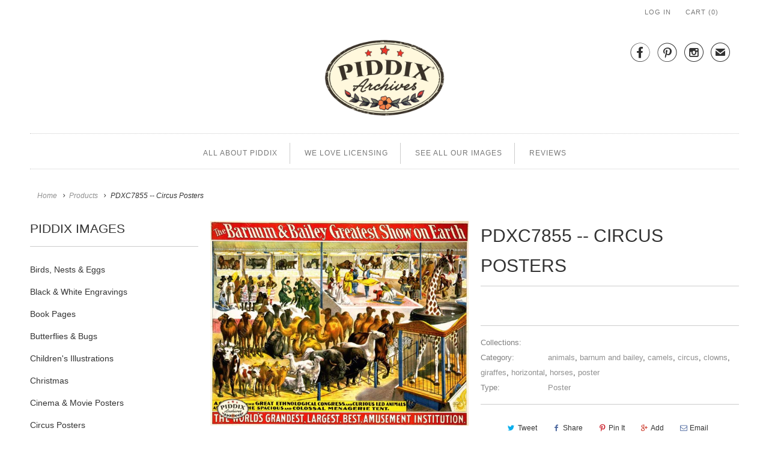

--- FILE ---
content_type: text/html; charset=utf-8
request_url: https://www.piddix.com/products/pdxc7855-circus-posters
body_size: 12268
content:
<!DOCTYPE html>
<html lang="en" class="no-js">
  <head>
    <meta charset="utf-8">
    <meta http-equiv="cleartype" content="on">
    <meta name="robots" content="index,follow">

    
    <title>PDXC7855 -- Circus Posters - piddix</title>

    

    <!-- Custom Fonts -->
    

    

<meta name="author" content="piddix">
<meta property="og:url" content="https://www.piddix.com/products/pdxc7855-circus-posters">
<meta property="og:site_name" content="piddix">


  <meta property="og:type" content="product">
  <meta property="og:title" content="PDXC7855 -- Circus Posters">
  
    <meta property="og:image" content="http://www.piddix.com/cdn/shop/products/pdxc7855-circus-posters-poster-piddix_335_600x.jpg?v=1645118584">
    <meta property="og:image:secure_url" content="https://www.piddix.com/cdn/shop/products/pdxc7855-circus-posters-poster-piddix_335_600x.jpg?v=1645118584">
    
  
  <meta property="og:price:amount" content="10000.00">
  <meta property="og:price:currency" content="USD">





<meta name="twitter:card" content="summary">

  <meta name="twitter:title" content="PDXC7855 -- Circus Posters">
  <meta name="twitter:description" content="">
  <meta name="twitter:image" content="https://www.piddix.com/cdn/shop/products/pdxc7855-circus-posters-poster-piddix_335_240x.jpg?v=1645118584">
  <meta name="twitter:image:width" content="240">
  <meta name="twitter:image:height" content="240">



    
    

    <!-- Mobile Specific Metas -->
    <meta name="HandheldFriendly" content="True">
    <meta name="MobileOptimized" content="320">
    <meta name="viewport" content="width=device-width,initial-scale=1">
    <meta name="theme-color" content="#ffffff">

    <!-- Stylesheets for Responsive 6.3.1 -->
    <link href="//www.piddix.com/cdn/shop/t/7/assets/styles.scss.css?v=45138336293209583771712613326" rel="stylesheet" type="text/css" media="all" />

    <!-- Icons -->
    
      <link rel="shortcut icon" type="image/x-icon" href="//www.piddix.com/cdn/shop/files/piddix_32px_Favicon_32x32.png?v=1613519950">
    
    <link rel="canonical" href="https://www.piddix.com/products/pdxc7855-circus-posters" />

    

    <script src="//www.piddix.com/cdn/shop/t/7/assets/app.js?v=114378284797076895731515873042" type="text/javascript"></script>
    <script>window.performance && window.performance.mark && window.performance.mark('shopify.content_for_header.start');</script><meta id="shopify-digital-wallet" name="shopify-digital-wallet" content="/7503577/digital_wallets/dialog">
<meta name="shopify-checkout-api-token" content="9423430f62a480fd199a2da94f04d8cd">
<meta id="in-context-paypal-metadata" data-shop-id="7503577" data-venmo-supported="true" data-environment="production" data-locale="en_US" data-paypal-v4="true" data-currency="USD">
<link rel="alternate" type="application/json+oembed" href="https://www.piddix.com/products/pdxc7855-circus-posters.oembed">
<script async="async" src="/checkouts/internal/preloads.js?locale=en-US"></script>
<script id="shopify-features" type="application/json">{"accessToken":"9423430f62a480fd199a2da94f04d8cd","betas":["rich-media-storefront-analytics"],"domain":"www.piddix.com","predictiveSearch":true,"shopId":7503577,"locale":"en"}</script>
<script>var Shopify = Shopify || {};
Shopify.shop = "piddix.myshopify.com";
Shopify.locale = "en";
Shopify.currency = {"active":"USD","rate":"1.0"};
Shopify.country = "US";
Shopify.theme = {"name":"Responsive-December-30-2017","id":436895764,"schema_name":"Responsive","schema_version":"6.3.1","theme_store_id":null,"role":"main"};
Shopify.theme.handle = "null";
Shopify.theme.style = {"id":null,"handle":null};
Shopify.cdnHost = "www.piddix.com/cdn";
Shopify.routes = Shopify.routes || {};
Shopify.routes.root = "/";</script>
<script type="module">!function(o){(o.Shopify=o.Shopify||{}).modules=!0}(window);</script>
<script>!function(o){function n(){var o=[];function n(){o.push(Array.prototype.slice.apply(arguments))}return n.q=o,n}var t=o.Shopify=o.Shopify||{};t.loadFeatures=n(),t.autoloadFeatures=n()}(window);</script>
<script id="shop-js-analytics" type="application/json">{"pageType":"product"}</script>
<script defer="defer" async type="module" src="//www.piddix.com/cdn/shopifycloud/shop-js/modules/v2/client.init-shop-cart-sync_C5BV16lS.en.esm.js"></script>
<script defer="defer" async type="module" src="//www.piddix.com/cdn/shopifycloud/shop-js/modules/v2/chunk.common_CygWptCX.esm.js"></script>
<script type="module">
  await import("//www.piddix.com/cdn/shopifycloud/shop-js/modules/v2/client.init-shop-cart-sync_C5BV16lS.en.esm.js");
await import("//www.piddix.com/cdn/shopifycloud/shop-js/modules/v2/chunk.common_CygWptCX.esm.js");

  window.Shopify.SignInWithShop?.initShopCartSync?.({"fedCMEnabled":true,"windoidEnabled":true});

</script>
<script id="__st">var __st={"a":7503577,"offset":-28800,"reqid":"c7d65d50-d698-43f9-9e70-b5ed02d635fd-1768818069","pageurl":"www.piddix.com\/products\/pdxc7855-circus-posters","u":"be7bffffedae","p":"product","rtyp":"product","rid":134110609428};</script>
<script>window.ShopifyPaypalV4VisibilityTracking = true;</script>
<script id="captcha-bootstrap">!function(){'use strict';const t='contact',e='account',n='new_comment',o=[[t,t],['blogs',n],['comments',n],[t,'customer']],c=[[e,'customer_login'],[e,'guest_login'],[e,'recover_customer_password'],[e,'create_customer']],r=t=>t.map((([t,e])=>`form[action*='/${t}']:not([data-nocaptcha='true']) input[name='form_type'][value='${e}']`)).join(','),a=t=>()=>t?[...document.querySelectorAll(t)].map((t=>t.form)):[];function s(){const t=[...o],e=r(t);return a(e)}const i='password',u='form_key',d=['recaptcha-v3-token','g-recaptcha-response','h-captcha-response',i],f=()=>{try{return window.sessionStorage}catch{return}},m='__shopify_v',_=t=>t.elements[u];function p(t,e,n=!1){try{const o=window.sessionStorage,c=JSON.parse(o.getItem(e)),{data:r}=function(t){const{data:e,action:n}=t;return t[m]||n?{data:e,action:n}:{data:t,action:n}}(c);for(const[e,n]of Object.entries(r))t.elements[e]&&(t.elements[e].value=n);n&&o.removeItem(e)}catch(o){console.error('form repopulation failed',{error:o})}}const l='form_type',E='cptcha';function T(t){t.dataset[E]=!0}const w=window,h=w.document,L='Shopify',v='ce_forms',y='captcha';let A=!1;((t,e)=>{const n=(g='f06e6c50-85a8-45c8-87d0-21a2b65856fe',I='https://cdn.shopify.com/shopifycloud/storefront-forms-hcaptcha/ce_storefront_forms_captcha_hcaptcha.v1.5.2.iife.js',D={infoText:'Protected by hCaptcha',privacyText:'Privacy',termsText:'Terms'},(t,e,n)=>{const o=w[L][v],c=o.bindForm;if(c)return c(t,g,e,D).then(n);var r;o.q.push([[t,g,e,D],n]),r=I,A||(h.body.append(Object.assign(h.createElement('script'),{id:'captcha-provider',async:!0,src:r})),A=!0)});var g,I,D;w[L]=w[L]||{},w[L][v]=w[L][v]||{},w[L][v].q=[],w[L][y]=w[L][y]||{},w[L][y].protect=function(t,e){n(t,void 0,e),T(t)},Object.freeze(w[L][y]),function(t,e,n,w,h,L){const[v,y,A,g]=function(t,e,n){const i=e?o:[],u=t?c:[],d=[...i,...u],f=r(d),m=r(i),_=r(d.filter((([t,e])=>n.includes(e))));return[a(f),a(m),a(_),s()]}(w,h,L),I=t=>{const e=t.target;return e instanceof HTMLFormElement?e:e&&e.form},D=t=>v().includes(t);t.addEventListener('submit',(t=>{const e=I(t);if(!e)return;const n=D(e)&&!e.dataset.hcaptchaBound&&!e.dataset.recaptchaBound,o=_(e),c=g().includes(e)&&(!o||!o.value);(n||c)&&t.preventDefault(),c&&!n&&(function(t){try{if(!f())return;!function(t){const e=f();if(!e)return;const n=_(t);if(!n)return;const o=n.value;o&&e.removeItem(o)}(t);const e=Array.from(Array(32),(()=>Math.random().toString(36)[2])).join('');!function(t,e){_(t)||t.append(Object.assign(document.createElement('input'),{type:'hidden',name:u})),t.elements[u].value=e}(t,e),function(t,e){const n=f();if(!n)return;const o=[...t.querySelectorAll(`input[type='${i}']`)].map((({name:t})=>t)),c=[...d,...o],r={};for(const[a,s]of new FormData(t).entries())c.includes(a)||(r[a]=s);n.setItem(e,JSON.stringify({[m]:1,action:t.action,data:r}))}(t,e)}catch(e){console.error('failed to persist form',e)}}(e),e.submit())}));const S=(t,e)=>{t&&!t.dataset[E]&&(n(t,e.some((e=>e===t))),T(t))};for(const o of['focusin','change'])t.addEventListener(o,(t=>{const e=I(t);D(e)&&S(e,y())}));const B=e.get('form_key'),M=e.get(l),P=B&&M;t.addEventListener('DOMContentLoaded',(()=>{const t=y();if(P)for(const e of t)e.elements[l].value===M&&p(e,B);[...new Set([...A(),...v().filter((t=>'true'===t.dataset.shopifyCaptcha))])].forEach((e=>S(e,t)))}))}(h,new URLSearchParams(w.location.search),n,t,e,['guest_login'])})(!0,!0)}();</script>
<script integrity="sha256-4kQ18oKyAcykRKYeNunJcIwy7WH5gtpwJnB7kiuLZ1E=" data-source-attribution="shopify.loadfeatures" defer="defer" src="//www.piddix.com/cdn/shopifycloud/storefront/assets/storefront/load_feature-a0a9edcb.js" crossorigin="anonymous"></script>
<script data-source-attribution="shopify.dynamic_checkout.dynamic.init">var Shopify=Shopify||{};Shopify.PaymentButton=Shopify.PaymentButton||{isStorefrontPortableWallets:!0,init:function(){window.Shopify.PaymentButton.init=function(){};var t=document.createElement("script");t.src="https://www.piddix.com/cdn/shopifycloud/portable-wallets/latest/portable-wallets.en.js",t.type="module",document.head.appendChild(t)}};
</script>
<script data-source-attribution="shopify.dynamic_checkout.buyer_consent">
  function portableWalletsHideBuyerConsent(e){var t=document.getElementById("shopify-buyer-consent"),n=document.getElementById("shopify-subscription-policy-button");t&&n&&(t.classList.add("hidden"),t.setAttribute("aria-hidden","true"),n.removeEventListener("click",e))}function portableWalletsShowBuyerConsent(e){var t=document.getElementById("shopify-buyer-consent"),n=document.getElementById("shopify-subscription-policy-button");t&&n&&(t.classList.remove("hidden"),t.removeAttribute("aria-hidden"),n.addEventListener("click",e))}window.Shopify?.PaymentButton&&(window.Shopify.PaymentButton.hideBuyerConsent=portableWalletsHideBuyerConsent,window.Shopify.PaymentButton.showBuyerConsent=portableWalletsShowBuyerConsent);
</script>
<script data-source-attribution="shopify.dynamic_checkout.cart.bootstrap">document.addEventListener("DOMContentLoaded",(function(){function t(){return document.querySelector("shopify-accelerated-checkout-cart, shopify-accelerated-checkout")}if(t())Shopify.PaymentButton.init();else{new MutationObserver((function(e,n){t()&&(Shopify.PaymentButton.init(),n.disconnect())})).observe(document.body,{childList:!0,subtree:!0})}}));
</script>
<link id="shopify-accelerated-checkout-styles" rel="stylesheet" media="screen" href="https://www.piddix.com/cdn/shopifycloud/portable-wallets/latest/accelerated-checkout-backwards-compat.css" crossorigin="anonymous">
<style id="shopify-accelerated-checkout-cart">
        #shopify-buyer-consent {
  margin-top: 1em;
  display: inline-block;
  width: 100%;
}

#shopify-buyer-consent.hidden {
  display: none;
}

#shopify-subscription-policy-button {
  background: none;
  border: none;
  padding: 0;
  text-decoration: underline;
  font-size: inherit;
  cursor: pointer;
}

#shopify-subscription-policy-button::before {
  box-shadow: none;
}

      </style>

<script>window.performance && window.performance.mark && window.performance.mark('shopify.content_for_header.end');</script>
  <!--Findify script--><script async defer src="//findify-assets-2bveeb6u8ag.netdna-ssl.com/search/prod/piddix.myshopify.com.min.js"></script><!-- End Findify script-->

<link href="https://monorail-edge.shopifysvc.com" rel="dns-prefetch">
<script>(function(){if ("sendBeacon" in navigator && "performance" in window) {try {var session_token_from_headers = performance.getEntriesByType('navigation')[0].serverTiming.find(x => x.name == '_s').description;} catch {var session_token_from_headers = undefined;}var session_cookie_matches = document.cookie.match(/_shopify_s=([^;]*)/);var session_token_from_cookie = session_cookie_matches && session_cookie_matches.length === 2 ? session_cookie_matches[1] : "";var session_token = session_token_from_headers || session_token_from_cookie || "";function handle_abandonment_event(e) {var entries = performance.getEntries().filter(function(entry) {return /monorail-edge.shopifysvc.com/.test(entry.name);});if (!window.abandonment_tracked && entries.length === 0) {window.abandonment_tracked = true;var currentMs = Date.now();var navigation_start = performance.timing.navigationStart;var payload = {shop_id: 7503577,url: window.location.href,navigation_start,duration: currentMs - navigation_start,session_token,page_type: "product"};window.navigator.sendBeacon("https://monorail-edge.shopifysvc.com/v1/produce", JSON.stringify({schema_id: "online_store_buyer_site_abandonment/1.1",payload: payload,metadata: {event_created_at_ms: currentMs,event_sent_at_ms: currentMs}}));}}window.addEventListener('pagehide', handle_abandonment_event);}}());</script>
<script id="web-pixels-manager-setup">(function e(e,d,r,n,o){if(void 0===o&&(o={}),!Boolean(null===(a=null===(i=window.Shopify)||void 0===i?void 0:i.analytics)||void 0===a?void 0:a.replayQueue)){var i,a;window.Shopify=window.Shopify||{};var t=window.Shopify;t.analytics=t.analytics||{};var s=t.analytics;s.replayQueue=[],s.publish=function(e,d,r){return s.replayQueue.push([e,d,r]),!0};try{self.performance.mark("wpm:start")}catch(e){}var l=function(){var e={modern:/Edge?\/(1{2}[4-9]|1[2-9]\d|[2-9]\d{2}|\d{4,})\.\d+(\.\d+|)|Firefox\/(1{2}[4-9]|1[2-9]\d|[2-9]\d{2}|\d{4,})\.\d+(\.\d+|)|Chrom(ium|e)\/(9{2}|\d{3,})\.\d+(\.\d+|)|(Maci|X1{2}).+ Version\/(15\.\d+|(1[6-9]|[2-9]\d|\d{3,})\.\d+)([,.]\d+|)( \(\w+\)|)( Mobile\/\w+|) Safari\/|Chrome.+OPR\/(9{2}|\d{3,})\.\d+\.\d+|(CPU[ +]OS|iPhone[ +]OS|CPU[ +]iPhone|CPU IPhone OS|CPU iPad OS)[ +]+(15[._]\d+|(1[6-9]|[2-9]\d|\d{3,})[._]\d+)([._]\d+|)|Android:?[ /-](13[3-9]|1[4-9]\d|[2-9]\d{2}|\d{4,})(\.\d+|)(\.\d+|)|Android.+Firefox\/(13[5-9]|1[4-9]\d|[2-9]\d{2}|\d{4,})\.\d+(\.\d+|)|Android.+Chrom(ium|e)\/(13[3-9]|1[4-9]\d|[2-9]\d{2}|\d{4,})\.\d+(\.\d+|)|SamsungBrowser\/([2-9]\d|\d{3,})\.\d+/,legacy:/Edge?\/(1[6-9]|[2-9]\d|\d{3,})\.\d+(\.\d+|)|Firefox\/(5[4-9]|[6-9]\d|\d{3,})\.\d+(\.\d+|)|Chrom(ium|e)\/(5[1-9]|[6-9]\d|\d{3,})\.\d+(\.\d+|)([\d.]+$|.*Safari\/(?![\d.]+ Edge\/[\d.]+$))|(Maci|X1{2}).+ Version\/(10\.\d+|(1[1-9]|[2-9]\d|\d{3,})\.\d+)([,.]\d+|)( \(\w+\)|)( Mobile\/\w+|) Safari\/|Chrome.+OPR\/(3[89]|[4-9]\d|\d{3,})\.\d+\.\d+|(CPU[ +]OS|iPhone[ +]OS|CPU[ +]iPhone|CPU IPhone OS|CPU iPad OS)[ +]+(10[._]\d+|(1[1-9]|[2-9]\d|\d{3,})[._]\d+)([._]\d+|)|Android:?[ /-](13[3-9]|1[4-9]\d|[2-9]\d{2}|\d{4,})(\.\d+|)(\.\d+|)|Mobile Safari.+OPR\/([89]\d|\d{3,})\.\d+\.\d+|Android.+Firefox\/(13[5-9]|1[4-9]\d|[2-9]\d{2}|\d{4,})\.\d+(\.\d+|)|Android.+Chrom(ium|e)\/(13[3-9]|1[4-9]\d|[2-9]\d{2}|\d{4,})\.\d+(\.\d+|)|Android.+(UC? ?Browser|UCWEB|U3)[ /]?(15\.([5-9]|\d{2,})|(1[6-9]|[2-9]\d|\d{3,})\.\d+)\.\d+|SamsungBrowser\/(5\.\d+|([6-9]|\d{2,})\.\d+)|Android.+MQ{2}Browser\/(14(\.(9|\d{2,})|)|(1[5-9]|[2-9]\d|\d{3,})(\.\d+|))(\.\d+|)|K[Aa][Ii]OS\/(3\.\d+|([4-9]|\d{2,})\.\d+)(\.\d+|)/},d=e.modern,r=e.legacy,n=navigator.userAgent;return n.match(d)?"modern":n.match(r)?"legacy":"unknown"}(),u="modern"===l?"modern":"legacy",c=(null!=n?n:{modern:"",legacy:""})[u],f=function(e){return[e.baseUrl,"/wpm","/b",e.hashVersion,"modern"===e.buildTarget?"m":"l",".js"].join("")}({baseUrl:d,hashVersion:r,buildTarget:u}),m=function(e){var d=e.version,r=e.bundleTarget,n=e.surface,o=e.pageUrl,i=e.monorailEndpoint;return{emit:function(e){var a=e.status,t=e.errorMsg,s=(new Date).getTime(),l=JSON.stringify({metadata:{event_sent_at_ms:s},events:[{schema_id:"web_pixels_manager_load/3.1",payload:{version:d,bundle_target:r,page_url:o,status:a,surface:n,error_msg:t},metadata:{event_created_at_ms:s}}]});if(!i)return console&&console.warn&&console.warn("[Web Pixels Manager] No Monorail endpoint provided, skipping logging."),!1;try{return self.navigator.sendBeacon.bind(self.navigator)(i,l)}catch(e){}var u=new XMLHttpRequest;try{return u.open("POST",i,!0),u.setRequestHeader("Content-Type","text/plain"),u.send(l),!0}catch(e){return console&&console.warn&&console.warn("[Web Pixels Manager] Got an unhandled error while logging to Monorail."),!1}}}}({version:r,bundleTarget:l,surface:e.surface,pageUrl:self.location.href,monorailEndpoint:e.monorailEndpoint});try{o.browserTarget=l,function(e){var d=e.src,r=e.async,n=void 0===r||r,o=e.onload,i=e.onerror,a=e.sri,t=e.scriptDataAttributes,s=void 0===t?{}:t,l=document.createElement("script"),u=document.querySelector("head"),c=document.querySelector("body");if(l.async=n,l.src=d,a&&(l.integrity=a,l.crossOrigin="anonymous"),s)for(var f in s)if(Object.prototype.hasOwnProperty.call(s,f))try{l.dataset[f]=s[f]}catch(e){}if(o&&l.addEventListener("load",o),i&&l.addEventListener("error",i),u)u.appendChild(l);else{if(!c)throw new Error("Did not find a head or body element to append the script");c.appendChild(l)}}({src:f,async:!0,onload:function(){if(!function(){var e,d;return Boolean(null===(d=null===(e=window.Shopify)||void 0===e?void 0:e.analytics)||void 0===d?void 0:d.initialized)}()){var d=window.webPixelsManager.init(e)||void 0;if(d){var r=window.Shopify.analytics;r.replayQueue.forEach((function(e){var r=e[0],n=e[1],o=e[2];d.publishCustomEvent(r,n,o)})),r.replayQueue=[],r.publish=d.publishCustomEvent,r.visitor=d.visitor,r.initialized=!0}}},onerror:function(){return m.emit({status:"failed",errorMsg:"".concat(f," has failed to load")})},sri:function(e){var d=/^sha384-[A-Za-z0-9+/=]+$/;return"string"==typeof e&&d.test(e)}(c)?c:"",scriptDataAttributes:o}),m.emit({status:"loading"})}catch(e){m.emit({status:"failed",errorMsg:(null==e?void 0:e.message)||"Unknown error"})}}})({shopId: 7503577,storefrontBaseUrl: "https://www.piddix.com",extensionsBaseUrl: "https://extensions.shopifycdn.com/cdn/shopifycloud/web-pixels-manager",monorailEndpoint: "https://monorail-edge.shopifysvc.com/unstable/produce_batch",surface: "storefront-renderer",enabledBetaFlags: ["2dca8a86"],webPixelsConfigList: [{"id":"47153221","configuration":"{\"tagID\":\"2613898527429\"}","eventPayloadVersion":"v1","runtimeContext":"STRICT","scriptVersion":"18031546ee651571ed29edbe71a3550b","type":"APP","apiClientId":3009811,"privacyPurposes":["ANALYTICS","MARKETING","SALE_OF_DATA"],"dataSharingAdjustments":{"protectedCustomerApprovalScopes":["read_customer_address","read_customer_email","read_customer_name","read_customer_personal_data","read_customer_phone"]}},{"id":"shopify-app-pixel","configuration":"{}","eventPayloadVersion":"v1","runtimeContext":"STRICT","scriptVersion":"0450","apiClientId":"shopify-pixel","type":"APP","privacyPurposes":["ANALYTICS","MARKETING"]},{"id":"shopify-custom-pixel","eventPayloadVersion":"v1","runtimeContext":"LAX","scriptVersion":"0450","apiClientId":"shopify-pixel","type":"CUSTOM","privacyPurposes":["ANALYTICS","MARKETING"]}],isMerchantRequest: false,initData: {"shop":{"name":"piddix","paymentSettings":{"currencyCode":"USD"},"myshopifyDomain":"piddix.myshopify.com","countryCode":"US","storefrontUrl":"https:\/\/www.piddix.com"},"customer":null,"cart":null,"checkout":null,"productVariants":[{"price":{"amount":10000.0,"currencyCode":"USD"},"product":{"title":"PDXC7855 -- Circus Posters","vendor":"piddix","id":"134110609428","untranslatedTitle":"PDXC7855 -- Circus Posters","url":"\/products\/pdxc7855-circus-posters","type":"Poster"},"id":"1563968503828","image":{"src":"\/\/www.piddix.com\/cdn\/shop\/products\/pdxc7855-circus-posters-poster-piddix_335.jpg?v=1645118584"},"sku":"","title":"Default Title","untranslatedTitle":"Default Title"}],"purchasingCompany":null},},"https://www.piddix.com/cdn","fcfee988w5aeb613cpc8e4bc33m6693e112",{"modern":"","legacy":""},{"shopId":"7503577","storefrontBaseUrl":"https:\/\/www.piddix.com","extensionBaseUrl":"https:\/\/extensions.shopifycdn.com\/cdn\/shopifycloud\/web-pixels-manager","surface":"storefront-renderer","enabledBetaFlags":"[\"2dca8a86\"]","isMerchantRequest":"false","hashVersion":"fcfee988w5aeb613cpc8e4bc33m6693e112","publish":"custom","events":"[[\"page_viewed\",{}],[\"product_viewed\",{\"productVariant\":{\"price\":{\"amount\":10000.0,\"currencyCode\":\"USD\"},\"product\":{\"title\":\"PDXC7855 -- Circus Posters\",\"vendor\":\"piddix\",\"id\":\"134110609428\",\"untranslatedTitle\":\"PDXC7855 -- Circus Posters\",\"url\":\"\/products\/pdxc7855-circus-posters\",\"type\":\"Poster\"},\"id\":\"1563968503828\",\"image\":{\"src\":\"\/\/www.piddix.com\/cdn\/shop\/products\/pdxc7855-circus-posters-poster-piddix_335.jpg?v=1645118584\"},\"sku\":\"\",\"title\":\"Default Title\",\"untranslatedTitle\":\"Default Title\"}}]]"});</script><script>
  window.ShopifyAnalytics = window.ShopifyAnalytics || {};
  window.ShopifyAnalytics.meta = window.ShopifyAnalytics.meta || {};
  window.ShopifyAnalytics.meta.currency = 'USD';
  var meta = {"product":{"id":134110609428,"gid":"gid:\/\/shopify\/Product\/134110609428","vendor":"piddix","type":"Poster","handle":"pdxc7855-circus-posters","variants":[{"id":1563968503828,"price":1000000,"name":"PDXC7855 -- Circus Posters","public_title":null,"sku":""}],"remote":false},"page":{"pageType":"product","resourceType":"product","resourceId":134110609428,"requestId":"c7d65d50-d698-43f9-9e70-b5ed02d635fd-1768818069"}};
  for (var attr in meta) {
    window.ShopifyAnalytics.meta[attr] = meta[attr];
  }
</script>
<script class="analytics">
  (function () {
    var customDocumentWrite = function(content) {
      var jquery = null;

      if (window.jQuery) {
        jquery = window.jQuery;
      } else if (window.Checkout && window.Checkout.$) {
        jquery = window.Checkout.$;
      }

      if (jquery) {
        jquery('body').append(content);
      }
    };

    var hasLoggedConversion = function(token) {
      if (token) {
        return document.cookie.indexOf('loggedConversion=' + token) !== -1;
      }
      return false;
    }

    var setCookieIfConversion = function(token) {
      if (token) {
        var twoMonthsFromNow = new Date(Date.now());
        twoMonthsFromNow.setMonth(twoMonthsFromNow.getMonth() + 2);

        document.cookie = 'loggedConversion=' + token + '; expires=' + twoMonthsFromNow;
      }
    }

    var trekkie = window.ShopifyAnalytics.lib = window.trekkie = window.trekkie || [];
    if (trekkie.integrations) {
      return;
    }
    trekkie.methods = [
      'identify',
      'page',
      'ready',
      'track',
      'trackForm',
      'trackLink'
    ];
    trekkie.factory = function(method) {
      return function() {
        var args = Array.prototype.slice.call(arguments);
        args.unshift(method);
        trekkie.push(args);
        return trekkie;
      };
    };
    for (var i = 0; i < trekkie.methods.length; i++) {
      var key = trekkie.methods[i];
      trekkie[key] = trekkie.factory(key);
    }
    trekkie.load = function(config) {
      trekkie.config = config || {};
      trekkie.config.initialDocumentCookie = document.cookie;
      var first = document.getElementsByTagName('script')[0];
      var script = document.createElement('script');
      script.type = 'text/javascript';
      script.onerror = function(e) {
        var scriptFallback = document.createElement('script');
        scriptFallback.type = 'text/javascript';
        scriptFallback.onerror = function(error) {
                var Monorail = {
      produce: function produce(monorailDomain, schemaId, payload) {
        var currentMs = new Date().getTime();
        var event = {
          schema_id: schemaId,
          payload: payload,
          metadata: {
            event_created_at_ms: currentMs,
            event_sent_at_ms: currentMs
          }
        };
        return Monorail.sendRequest("https://" + monorailDomain + "/v1/produce", JSON.stringify(event));
      },
      sendRequest: function sendRequest(endpointUrl, payload) {
        // Try the sendBeacon API
        if (window && window.navigator && typeof window.navigator.sendBeacon === 'function' && typeof window.Blob === 'function' && !Monorail.isIos12()) {
          var blobData = new window.Blob([payload], {
            type: 'text/plain'
          });

          if (window.navigator.sendBeacon(endpointUrl, blobData)) {
            return true;
          } // sendBeacon was not successful

        } // XHR beacon

        var xhr = new XMLHttpRequest();

        try {
          xhr.open('POST', endpointUrl);
          xhr.setRequestHeader('Content-Type', 'text/plain');
          xhr.send(payload);
        } catch (e) {
          console.log(e);
        }

        return false;
      },
      isIos12: function isIos12() {
        return window.navigator.userAgent.lastIndexOf('iPhone; CPU iPhone OS 12_') !== -1 || window.navigator.userAgent.lastIndexOf('iPad; CPU OS 12_') !== -1;
      }
    };
    Monorail.produce('monorail-edge.shopifysvc.com',
      'trekkie_storefront_load_errors/1.1',
      {shop_id: 7503577,
      theme_id: 436895764,
      app_name: "storefront",
      context_url: window.location.href,
      source_url: "//www.piddix.com/cdn/s/trekkie.storefront.cd680fe47e6c39ca5d5df5f0a32d569bc48c0f27.min.js"});

        };
        scriptFallback.async = true;
        scriptFallback.src = '//www.piddix.com/cdn/s/trekkie.storefront.cd680fe47e6c39ca5d5df5f0a32d569bc48c0f27.min.js';
        first.parentNode.insertBefore(scriptFallback, first);
      };
      script.async = true;
      script.src = '//www.piddix.com/cdn/s/trekkie.storefront.cd680fe47e6c39ca5d5df5f0a32d569bc48c0f27.min.js';
      first.parentNode.insertBefore(script, first);
    };
    trekkie.load(
      {"Trekkie":{"appName":"storefront","development":false,"defaultAttributes":{"shopId":7503577,"isMerchantRequest":null,"themeId":436895764,"themeCityHash":"11725067699785277874","contentLanguage":"en","currency":"USD","eventMetadataId":"a24dfd2d-758f-4db0-bb7f-45df4d34f640"},"isServerSideCookieWritingEnabled":true,"monorailRegion":"shop_domain","enabledBetaFlags":["65f19447"]},"Session Attribution":{},"S2S":{"facebookCapiEnabled":false,"source":"trekkie-storefront-renderer","apiClientId":580111}}
    );

    var loaded = false;
    trekkie.ready(function() {
      if (loaded) return;
      loaded = true;

      window.ShopifyAnalytics.lib = window.trekkie;

      var originalDocumentWrite = document.write;
      document.write = customDocumentWrite;
      try { window.ShopifyAnalytics.merchantGoogleAnalytics.call(this); } catch(error) {};
      document.write = originalDocumentWrite;

      window.ShopifyAnalytics.lib.page(null,{"pageType":"product","resourceType":"product","resourceId":134110609428,"requestId":"c7d65d50-d698-43f9-9e70-b5ed02d635fd-1768818069","shopifyEmitted":true});

      var match = window.location.pathname.match(/checkouts\/(.+)\/(thank_you|post_purchase)/)
      var token = match? match[1]: undefined;
      if (!hasLoggedConversion(token)) {
        setCookieIfConversion(token);
        window.ShopifyAnalytics.lib.track("Viewed Product",{"currency":"USD","variantId":1563968503828,"productId":134110609428,"productGid":"gid:\/\/shopify\/Product\/134110609428","name":"PDXC7855 -- Circus Posters","price":"10000.00","sku":"","brand":"piddix","variant":null,"category":"Poster","nonInteraction":true,"remote":false},undefined,undefined,{"shopifyEmitted":true});
      window.ShopifyAnalytics.lib.track("monorail:\/\/trekkie_storefront_viewed_product\/1.1",{"currency":"USD","variantId":1563968503828,"productId":134110609428,"productGid":"gid:\/\/shopify\/Product\/134110609428","name":"PDXC7855 -- Circus Posters","price":"10000.00","sku":"","brand":"piddix","variant":null,"category":"Poster","nonInteraction":true,"remote":false,"referer":"https:\/\/www.piddix.com\/products\/pdxc7855-circus-posters"});
      }
    });


        var eventsListenerScript = document.createElement('script');
        eventsListenerScript.async = true;
        eventsListenerScript.src = "//www.piddix.com/cdn/shopifycloud/storefront/assets/shop_events_listener-3da45d37.js";
        document.getElementsByTagName('head')[0].appendChild(eventsListenerScript);

})();</script>
<script
  defer
  src="https://www.piddix.com/cdn/shopifycloud/perf-kit/shopify-perf-kit-3.0.4.min.js"
  data-application="storefront-renderer"
  data-shop-id="7503577"
  data-render-region="gcp-us-central1"
  data-page-type="product"
  data-theme-instance-id="436895764"
  data-theme-name="Responsive"
  data-theme-version="6.3.1"
  data-monorail-region="shop_domain"
  data-resource-timing-sampling-rate="10"
  data-shs="true"
  data-shs-beacon="true"
  data-shs-export-with-fetch="true"
  data-shs-logs-sample-rate="1"
  data-shs-beacon-endpoint="https://www.piddix.com/api/collect"
></script>
</head>
  <body class="product">
    <div id="shopify-section-header" class="shopify-section header-section"><div class="top_bar top_bar--fixed-true">
  <div class="container">
    

    

    <div class="columns sixteen">
      <ul>
        

        

        
          
            <li>
              <a href="https://shopify.com/7503577/account?locale=en&amp;region_country=US" id="customer_login_link">Log in</a>
            </li>
          
        

        <li>
          <a href="/cart" class="cart_button"><span class="icon-cart"></span> Cart (<span class="cart_count">0</span>)</a>
        </li>
        <li>
          
            <a href="/cart" class="checkout">Checkout</a>
          
        </li>
      </ul>
    </div>
  </div>
</div>

<div class="container content">
  <div class="sixteen columns logo header-logo">
    
      <div class="header_icons">
        


  <a href="https://www.facebook.com/Piddix" title="piddix on Facebook" class="ss-icon" rel="me" target="_blank">
    &#xF610;
  </a>              









  <a href="http://www.pinterest.com/piddix/" title="piddix on Pinterest" class="ss-icon" rel="me" target="_blank">
    &#xF650;
  </a>              





  <a href="https://instagram.com/piddix" title="piddix on Instagram" class="ss-icon" rel="me" target="_blank"> 
    &#xF641;
  </a>              







  <a href="mailto:piddix@gmail.com" title="Email piddix" class="ss-icon" target="_blank">
    &#x2709;
  </a>              

      </div>
    

    <a href="/" title="piddix" class="logo-align--center">
      
        <img src="//www.piddix.com/cdn/shop/files/piddix_2017Logo_500pxWide_720x.png?v=1613519949" alt="piddix" />
      
    </a>
  </div>

  <div class="sixteen columns clearfix">
    <div id="mobile_nav" class="nav-align--center nav-border--dotted">
      
    </div>
    <div id="nav" class=" nav-align--center
                          nav-border--dotted
                          nav-separator--solid">
      <ul id="menu" role="navigation">
        
          
            <li><a href="/pages/about-us" >ALL ABOUT PIDDIX</a></li>
          
        
          
            <li><a href="/pages/licensing" >WE LOVE LICENSING</a></li>
          
        
          
            <li><a href="https://piddix.artonomo.com/register" >SEE ALL OUR IMAGES</a></li>
          
        
          
            <li><a href="/pages/reviews" >REVIEWS</a></li>
          
        
      </ul>
    </div>
  </div>
  
</div>

<style>
  .header-logo.logo a {
    max-width: 200px;
  }
  .featured_content a, .featured_content p {
    color: #444444;
  }
</style>

</div>

    <div class="container">
      

<div id="shopify-section-product-template" class="shopify-section product-template-section">
  <div class="sixteen columns">
    <div class="breadcrumb breadcrumb_text product_breadcrumb" itemscope itemtype="http://schema.org/BreadcrumbList">
      <span itemprop="itemListElement" itemscope itemtype="http://schema.org/ListItem"><a href="https://www.piddix.com" title="piddix" itemprop="item"><span itemprop="name">Home</span></a></span>
      <span class="icon-right-arrow"></span>
      <span itemprop="itemListElement" itemscope itemtype="http://schema.org/ListItem">
        
          <a href="/collections/all" title="Products">Products</a>
        
      </span>
      <span class="icon-right-arrow"></span>
      PDXC7855 -- Circus Posters
    </div>
  </div>






  
  <div class="sidebar four columns toggle-all--false">
    
      <div >
                  
          
          
            <h4 class="toggle" aria-haspopup="true" aria-expanded="false"><span>+</span>Piddix Images</h4>
            <ul class="blog_list toggle_list">
              
                

                <li>
                  <a  href="/collections/birds-nests-eggs">Birds, Nests & Eggs</a>

                  
                </li>
              
                

                <li>
                  <a  href="/collections/black-white-engravings">Black & White Engravings</a>

                  
                </li>
              
                

                <li>
                  <a  href="/collections/book-pages">Book Pages</a>

                  
                </li>
              
                

                <li>
                  <a  href="/collections/butterflies-bugs">Butterflies & Bugs</a>

                  
                </li>
              
                

                <li>
                  <a  href="/collections/childrens-illustrations">Children's Illustrations</a>

                  
                </li>
              
                

                <li>
                  <a  href="/collections/christmas">Christmas</a>

                  
                </li>
              
                

                <li>
                  <a  href="/collections/cinema-movie-posters">Cinema & Movie Posters</a>

                  
                </li>
              
                

                <li>
                  <a  href="/collections/circus-posters">Circus Posters</a>

                  
                </li>
              
                

                <li>
                  <a  href="/collections/coastal-nautical">Coastal & Nautical</a>

                  
                </li>
              
                

                <li>
                  <a  href="/collections/fashion">Fashion</a>

                  
                </li>
              
                

                <li>
                  <a  href="/collections/flowers">Flowers</a>

                  
                </li>
              
                

                <li>
                  <a  href="/collections/french-posters">French Posters</a>

                  
                </li>
              
                

                <li>
                  <a  href="/collections/fruit">Fruit</a>

                  
                </li>
              
                

                <li>
                  <a  href="/collections/holidays">Holidays</a>

                  
                </li>
              
                

                <li>
                  <a  href="/collections/japanese-woodblocks">Japanese Woodblocks</a>

                  
                </li>
              
                

                <li>
                  <a  href="/collections/maps">Maps</a>

                  
                </li>
              
                

                <li>
                  <a  href="/collections/patterns">Patterns</a>

                  
                </li>
              
                

                <li>
                  <a  href="/collections/pin-ups">Pin-Ups</a>

                  
                </li>
              
                

                <li>
                  <a  href="/collections/plants">Plants</a>

                  
                </li>
              
                

                <li>
                  <a  href="/collections/product-examples">Product Examples</a>

                  
                </li>
              
                

                <li>
                  <a  href="/collections/scrapbook-pages">Scrapbook Pages</a>

                  
                </li>
              
                

                <li>
                  <a  href="/collections/steampunk">Steampunk</a>

                  
                </li>
              
                

                <li>
                  <a  href="/collections/tattoos">Tattoos</a>

                  
                </li>
              
                

                <li>
                  <a  href="/collections/travel-postcard-collages">Travel Postcard Collages</a>

                  
                </li>
              
                

                <li>
                  <a  href="/collections/travel-posters">Travel Posters</a>

                  
                </li>
              
                

                <li>
                  <a  href="/collections/wine-alcohol">Wine & Alcohol</a>

                  
                </li>
              
            </ul>
          

        
      </div>
    
  </div>

  <div class="twelve columns">
    <div class="product-134110609428">


   <div class="section product_section clearfix  product_slideshow_animation--none"
        data-thumbnail="right-thumbnails"
        data-slideshow-animation="none"
        data-slideshow-speed="5"
        itemscope itemtype="http://schema.org/Product">

     <div class="flexslider-container six columns alpha ">
       
<div class="flexslider product_gallery product-134110609428-gallery product_slider ">
  <ul class="slides">
    
      <li data-thumb="//www.piddix.com/cdn/shop/products/pdxc7855-circus-posters-poster-piddix_335_400x400.jpg?v=1645118584" data-title="Pdxc7855 -- Circus Posters Poster">
        
          <a href="//www.piddix.com/cdn/shop/products/pdxc7855-circus-posters-poster-piddix_335_2048x.jpg?v=1645118584" class="fancybox" data-fancybox-group="134110609428" title="Pdxc7855 -- Circus Posters Poster">
            <div class="image__container" style="max-width: 781px">
              <img  src="//www.piddix.com/cdn/shop/products/pdxc7855-circus-posters-poster-piddix_335_300x.jpg?v=1645118584"
                    alt="Pdxc7855 -- Circus Posters Poster"
                    class="lazyload lazyload--fade-in cloudzoom featured_image"
                    data-image-id="782279573524"
                    data-index="0"
                    data-cloudzoom="zoomImage: '//www.piddix.com/cdn/shop/products/pdxc7855-circus-posters-poster-piddix_335_2048x.jpg?v=1645118584', tintColor: '#ffffff', zoomPosition: 'inside', zoomOffsetX: 0, touchStartDelay: 250, lazyLoadZoom: true"
                    data-sizes="auto"
                    data-srcset=" //www.piddix.com/cdn/shop/products/pdxc7855-circus-posters-poster-piddix_335_2048x.jpg?v=1645118584 2048w,
                                  //www.piddix.com/cdn/shop/products/pdxc7855-circus-posters-poster-piddix_335_1900x.jpg?v=1645118584 1900w,
                                  //www.piddix.com/cdn/shop/products/pdxc7855-circus-posters-poster-piddix_335_1600x.jpg?v=1645118584 1600w,
                                  //www.piddix.com/cdn/shop/products/pdxc7855-circus-posters-poster-piddix_335_1200x.jpg?v=1645118584 1200w,
                                  //www.piddix.com/cdn/shop/products/pdxc7855-circus-posters-poster-piddix_335_1000x.jpg?v=1645118584 1000w,
                                  //www.piddix.com/cdn/shop/products/pdxc7855-circus-posters-poster-piddix_335_800x.jpg?v=1645118584 800w,
                                  //www.piddix.com/cdn/shop/products/pdxc7855-circus-posters-poster-piddix_335_600x.jpg?v=1645118584 600w,
                                  //www.piddix.com/cdn/shop/products/pdxc7855-circus-posters-poster-piddix_335_400x.jpg?v=1645118584 400w"
                    data-src="//www.piddix.com/cdn/shop/products/pdxc7855-circus-posters-poster-piddix_335_2048x.jpg?v=1645118584"
                     />
            </div>
          </a>
        
      </li>
    
  </ul>
</div>

     </div>

     <div class="six columns omega">
      
      
      <h1 class="product_name" itemprop="name">PDXC7855 -- Circus Posters</h1>

      

      

      

      


      
        <p class="modal_price" itemprop="offers" itemscope itemtype="http://schema.org/Offer">
          <meta itemprop="priceCurrency" content="USD" />
          <meta itemprop="seller" content="piddix" />
          <link itemprop="availability" href="http://schema.org/InStock">
          <meta itemprop="itemCondition" content="New" />

          <span class="sold_out"></span>
          <span itemprop="price" content="10000.00" class="">
            <span class="current_price ">
              
                <span class="money"><span class=hidden>$10,000.00</span></span>
              
            </span>
          </span>
          <span class="was_price">
            
          </span>
        </p>

        
      

      
        
      

      
        
  

  <form action="/cart/add"
        method="post"
        class="clearfix product_form init "
        id="product-form-134110609428product-template"
        data-money-format="<span class=hidden>${{amount}}</span>"
        data-shop-currency="USD"
        data-select-id="product-select-134110609428productproduct-template"
        data-enable-state="true"
        data-product="{&quot;id&quot;:134110609428,&quot;title&quot;:&quot;PDXC7855 -- Circus Posters&quot;,&quot;handle&quot;:&quot;pdxc7855-circus-posters&quot;,&quot;description&quot;:&quot;&quot;,&quot;published_at&quot;:&quot;2017-12-30T23:12:21-08:00&quot;,&quot;created_at&quot;:&quot;2018-03-08T01:44:25-08:00&quot;,&quot;vendor&quot;:&quot;piddix&quot;,&quot;type&quot;:&quot;Poster&quot;,&quot;tags&quot;:[&quot;animals&quot;,&quot;barnum and bailey&quot;,&quot;camels&quot;,&quot;circus&quot;,&quot;clowns&quot;,&quot;giraffes&quot;,&quot;horizontal&quot;,&quot;horses&quot;,&quot;poster&quot;],&quot;price&quot;:1000000,&quot;price_min&quot;:1000000,&quot;price_max&quot;:1000000,&quot;available&quot;:true,&quot;price_varies&quot;:false,&quot;compare_at_price&quot;:null,&quot;compare_at_price_min&quot;:0,&quot;compare_at_price_max&quot;:0,&quot;compare_at_price_varies&quot;:false,&quot;variants&quot;:[{&quot;id&quot;:1563968503828,&quot;title&quot;:&quot;Default Title&quot;,&quot;option1&quot;:&quot;Default Title&quot;,&quot;option2&quot;:null,&quot;option3&quot;:null,&quot;sku&quot;:&quot;&quot;,&quot;requires_shipping&quot;:false,&quot;taxable&quot;:false,&quot;featured_image&quot;:null,&quot;available&quot;:true,&quot;name&quot;:&quot;PDXC7855 -- Circus Posters&quot;,&quot;public_title&quot;:null,&quot;options&quot;:[&quot;Default Title&quot;],&quot;price&quot;:1000000,&quot;weight&quot;:0,&quot;compare_at_price&quot;:null,&quot;inventory_quantity&quot;:1,&quot;inventory_management&quot;:null,&quot;inventory_policy&quot;:&quot;deny&quot;,&quot;barcode&quot;:&quot;&quot;,&quot;requires_selling_plan&quot;:false,&quot;selling_plan_allocations&quot;:[]}],&quot;images&quot;:[&quot;\/\/www.piddix.com\/cdn\/shop\/products\/pdxc7855-circus-posters-poster-piddix_335.jpg?v=1645118584&quot;],&quot;featured_image&quot;:&quot;\/\/www.piddix.com\/cdn\/shop\/products\/pdxc7855-circus-posters-poster-piddix_335.jpg?v=1645118584&quot;,&quot;options&quot;:[&quot;Title&quot;],&quot;media&quot;:[{&quot;alt&quot;:&quot;Pdxc7855 -- Circus Posters Poster&quot;,&quot;id&quot;:2818317418565,&quot;position&quot;:1,&quot;preview_image&quot;:{&quot;aspect_ratio&quot;:1.262,&quot;height&quot;:619,&quot;width&quot;:781,&quot;src&quot;:&quot;\/\/www.piddix.com\/cdn\/shop\/products\/pdxc7855-circus-posters-poster-piddix_335.jpg?v=1645118584&quot;},&quot;aspect_ratio&quot;:1.262,&quot;height&quot;:619,&quot;media_type&quot;:&quot;image&quot;,&quot;src&quot;:&quot;\/\/www.piddix.com\/cdn\/shop\/products\/pdxc7855-circus-posters-poster-piddix_335.jpg?v=1645118584&quot;,&quot;width&quot;:781}],&quot;requires_selling_plan&quot;:false,&quot;selling_plan_groups&quot;:[],&quot;content&quot;:&quot;&quot;}"
                
        data-product-id="134110609428">

    
      <input type="hidden" name="id" value="1563968503828" />
    

    

    

    
    <div class="purchase clearfix ">
      
        <input type="hidden" name="return_to" value="/checkout" />
      

      
      <button type="submit" name="add" class="action_button add_to_cart" data-label="Add to Cart"><span class="text">Add to Cart</span></button>
    </div>
  </form>

      

      

      

      
        <hr />
      

      <div class="meta">
        
          <p>
            <span class="label">Collections:</span>
            <span>
             
           </span>
         </p>
        

        
           <p>
             
               
                 <span class="label">Category:</span>
               

               
                 <span>
                   <a href="/collections/all/animals" title="Products tagged animals">animals</a>,
                 </span>
               
             
               

               
                 <span>
                   <a href="/collections/all/barnum-and-bailey" title="Products tagged barnum and bailey">barnum and bailey</a>,
                 </span>
               
             
               

               
                 <span>
                   <a href="/collections/all/camels" title="Products tagged camels">camels</a>,
                 </span>
               
             
               

               
                 <span>
                   <a href="/collections/all/circus" title="Products tagged circus">circus</a>,
                 </span>
               
             
               

               
                 <span>
                   <a href="/collections/all/clowns" title="Products tagged clowns">clowns</a>,
                 </span>
               
             
               

               
                 <span>
                   <a href="/collections/all/giraffes" title="Products tagged giraffes">giraffes</a>,
                 </span>
               
             
               

               
                 <span>
                   <a href="/collections/all/horizontal" title="Products tagged horizontal">horizontal</a>,
                 </span>
               
             
               

               
                 <span>
                   <a href="/collections/all/horses" title="Products tagged horses">horses</a>,
                 </span>
               
             
               

               
                 <span>
                   <a href="/collections/all/poster" title="Products tagged poster">poster</a>
                 </span>
               
             
           </p>
        

        
           <p>
             <span class="label">Type:</span> <span itemprop="category"><a href="/collections/types?q=Poster" title="Poster">Poster</a></span>
           </p>
        
      </div>

      




  <hr />
  
<div class="social_buttons">
  

  

  <a target="_blank" class="icon-twitter-share" title="Share this on Twitter" href="https://twitter.com/intent/tweet?text=PDXC7855 -- Circus Posters&url=https://www.piddix.com/products/pdxc7855-circus-posters">Tweet</a>

  <a target="_blank" class="icon-facebook-share" title="Share this on Facebook" href="https://www.facebook.com/sharer/sharer.php?u=https://www.piddix.com/products/pdxc7855-circus-posters">Share</a>

  
    <a target="_blank" data-pin-do="skipLink" class="icon-pinterest-share" title="Share this on Pinterest" href="https://pinterest.com/pin/create/button/?url=https://www.piddix.com/products/pdxc7855-circus-posters&description=PDXC7855 -- Circus Posters&media=https://www.piddix.com/cdn/shop/products/pdxc7855-circus-posters-poster-piddix_335_600x.jpg?v=1645118584">Pin It</a>
  

  <a target="_blank" class="icon-gplus-share" title="Share this on Google+" href="https://plus.google.com/share?url=https://www.piddix.com/products/pdxc7855-circus-posters">Add</a>

  <a href="mailto:?subject=Thought you might like PDXC7855 -- Circus Posters&amp;body=Hey, I was browsing piddix and found PDXC7855 -- Circus Posters. I wanted to share it with you.%0D%0A%0D%0Ahttps://www.piddix.com/products/pdxc7855-circus-posters" target="_blank" class="icon-mail" title="Email this to a friend">Email</a>
</div>





      

    </div>

    
  </div>
</div>



<div class="twelve columns">
  
</div>


  

  

  

  

</div>

</div>
      
    </div>

    <div id="shopify-section-footer" class="shopify-section footer-section"><footer class="footer text-align--center">
  <div class="container">
    <div class="sixteen columns">

      
        <div class="three columns alpha footer_menu_vertical">
          <h6>Links</h6>
          <ul>
            
              <li><a href="/pages/about-us">About Us</a></li>             
            
              <li><a href="https://piddix.artonomo.com/register">See Piddix Images</a></li>             
            
          </ul>
        </div>
      

      <div class="ten columns  center">
        
        
          


  <a href="https://www.facebook.com/Piddix" title="piddix on Facebook" class="ss-icon" rel="me" target="_blank">
    &#xF610;
  </a>              









  <a href="http://www.pinterest.com/piddix/" title="piddix on Pinterest" class="ss-icon" rel="me" target="_blank">
    &#xF650;
  </a>              





  <a href="https://instagram.com/piddix" title="piddix on Instagram" class="ss-icon" rel="me" target="_blank"> 
    &#xF641;
  </a>              







  <a href="mailto:piddix@gmail.com" title="Email piddix" class="ss-icon" target="_blank">
    &#x2709;
  </a>              

        
      </div>

      <div class="three columns omega footer_content_page">
        

        

        
      </div>

      <div class="sixteen columns alpha omega center">
        <div class="section">
          
            <hr />
          

          

          <p class="credits">
            &copy; 2026 <a href="/" title="">piddix</a>.
            
            
            <a target="_blank" rel="nofollow" href="https://www.shopify.com?utm_campaign=poweredby&amp;utm_medium=shopify&amp;utm_source=onlinestore">Powered by Shopify</a>
          </p>

          
        </div>
      </div>
    </div>
  </div>
</footer> <!-- end footer -->


</div>
    

    

    
    
  
<div data-findify-event="view-page" data-findify-item-id="134110609428" data-findify-variant-item-id="1563968503828"></div>
<div data-findify-filter="category" data-findify-filter-value="Poster"></div>
<div data-findify-filter="brand" data-findify-filter-value="piddix"></div>


 
  <div data-findify-event="update-cart">
    
  </div>

</body>
</html>
